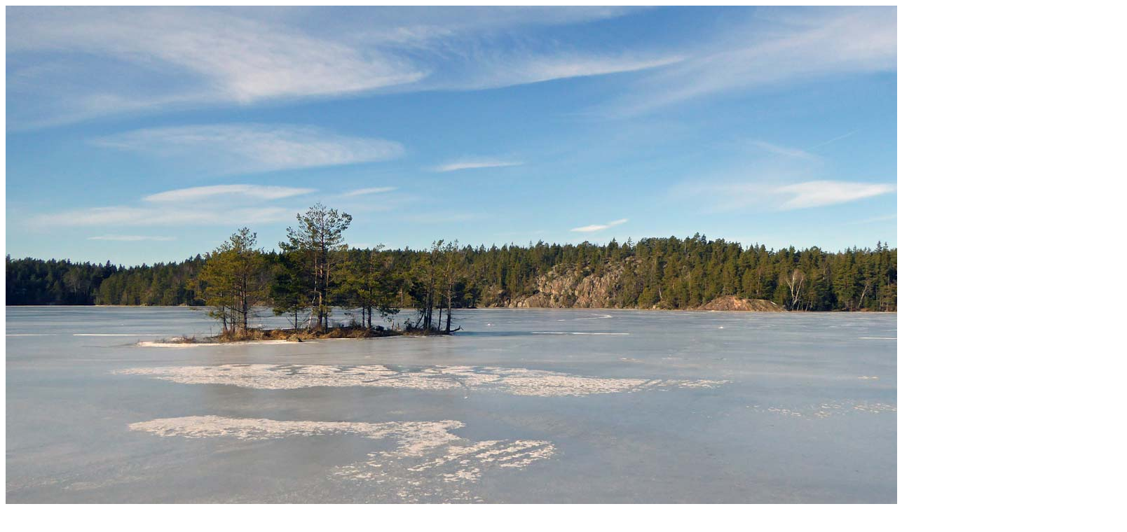

--- FILE ---
content_type: text/html; charset=UTF-8
request_url: https://dansglad.se/?page=pic&lang=en&pic=%2Fute%2Farkiv%2F170215%2Fp1030019.jpg&lat=59.184356&long=18.317234&alt=45&title=Stensj%C3%B6n
body_size: 392
content:
<!DOCTYPE html>
<html lang='en'>
<head>
 	<meta http-equiv='content-type' content='text/html; charset=utf-8'>
	<link rel='icon' href='/contents/favicons/dg.ico'>
	<link href='/contents/css/dansglad.css?v=15' rel='stylesheet'>
	<meta name='AUTHOR' content='Örjan Wikström'>
	<meta name='viewport' content='width=device-width'>
	<script src='/contents/js/misc.js?v=1'></script>
	<title>Stensjön</title>
</head>

<body>
	<img src='/ute/arkiv/170215/p1030019.jpg' title='Stensjön' alt='Stensjön'>
	<p>Stensjön<br>
	<a href='https://maps.google.se?q=59.184356,18.317234&t=k&om=0' target='_blank'>Karta</a>
	<span style='color:grey;font-size:90%;'>&emsp;(45 m.ö.h)</span>
	</p>
</body>
</html>
